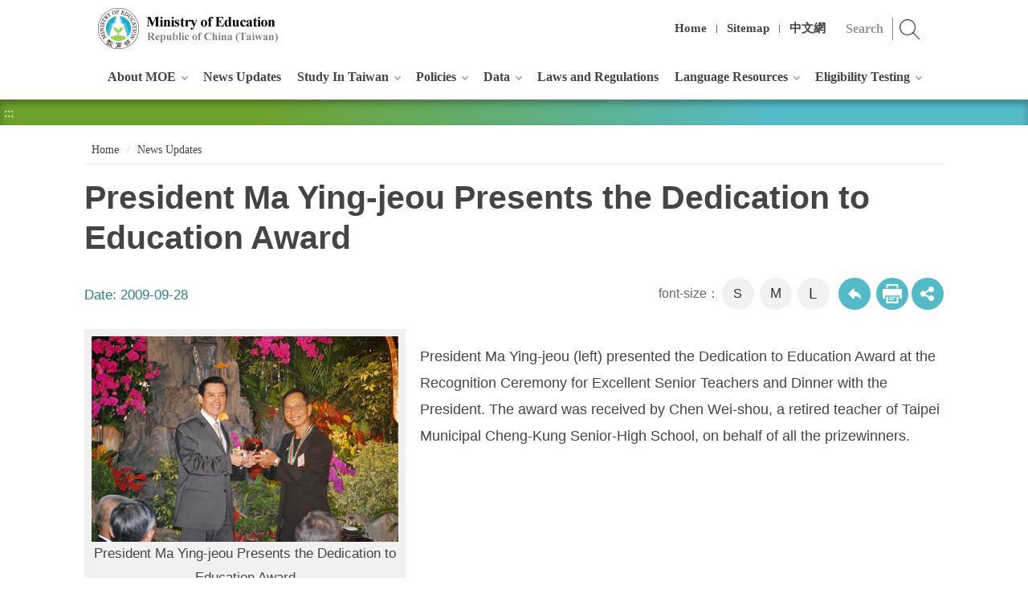

--- FILE ---
content_type: text/html; charset=utf-8
request_url: https://english.moe.gov.tw/cp-117-21867-8EDCF-1.html
body_size: 6472
content:
<!DOCTYPE html><html lang="en" class="no-js" xmlns:msxsl="urn:schemas-microsoft-com:xslt" xmlns:user="urn:user-namespace-here">
  <head>
    <META http-equiv="Content-Type" content="text/html; charset=utf-8">
    <meta property="og:type" content="website">
    <meta property="og:title" content="President Ma Ying-jeou Presents the Dedication to Education Award">
    <meta property="og:url" content="https://english.moe.gov.tw/cp-117-21867-8EDCF-1.html">
    <meta property="og:site_name" content="President Ma Ying-jeou Presents the Dedication to Education Award">
    <meta property="og:description" content=" President Ma Ying-jeou (left) present">
    <meta property="og:image" content="">
    <meta charset="utf-8">
    <meta http-equiv="X-UA-Compatible" content="IE=edge">
    <meta name="viewport" content="width=device-width, initial-scale=1"><!-- Global site tag (gtag.js) - Google Analytics -->
<script async src="https://www.googletagmanager.com/gtag/js?id=UA-1041102-1"></script>
<script>
  window.dataLayer = window.dataLayer || [];
  function gtag(){dataLayer.push(arguments);}
  gtag('js', new Date());

  gtag('config', 'UA-1041102-1');
</script><title>President Ma Ying-jeou Presents the Dedication to Education Award
			-Ministry of Education Republic of China (Taiwan)</title><script src="Styles/Unit001/js/jquery-3.5.1.min.js"></script><link rel="stylesheet" href="Styles/Unit001/vendor/slick/slick.css">
    <link rel="stylesheet" href="Styles/Unit001/vendor/slick/slick-theme.css">
    <link rel="stylesheet" href="Styles/Unit001/vendor/animate.css">
    <link rel="stylesheet" href="Styles/Unit001/css/hyui.css">
    <link href="Styles/Unit001/images/favicon.png" rel="icon" type="image/x-icon">
  </head>
  <body>
    <noscript>Your browser does not support or has disabled JavaScript, please press Ctrl + (+) or Ctrl + (-) to increase or decrease the font size as required. And if you want to print, please press Ctrl + P. Your browser does not support script syntax. Please click on sitemap to view the website. <a title="Sitemap" href="sitemap-1.html">Sitemap</a></noscript><a class="goCenter" href="#center" tabindex="1">Press Enter to Center block</a><div class="wrapper"><header class="header"><div class="container"><a class="accesskey" href="#aU" id="aU" accesskey="U" title="Ministry of Education" tabindex="2">:::</a><h1><a href="mp-1.html" title="Ministry of Education Republic of China (Taiwan)"><img src="https://english.moe.gov.tw/Public/Images/201912/2631912251745b958b.png" alt="Ministry of Education Republic of China (Taiwan)"></a></h1><nav class="navigation"><ul>
              <li><a href="mp-1.html" title="Home">Home</a></li>
              <li><a href="sitemap-1.html" title="Sitemap">Sitemap</a></li>
              <li><a href="https://www.edu.tw/" title="中文網(Open in new window)" target="_blank">中文網</a></li>
            </ul></nav>
		<div class="search" style="display:none;">
				<input type="hidden" name="gstoken" id="gstoken" value=""/>
				<div class="form_grp">
					<label for="qStr">search</label>
					<input name="qStr" id="qStr" type="text" placeholder="Search" accesskey="S" />
					<input name="GSearchSend" id="GSearchSend" type="submit" title="search" value="search" />
				</div>
		</div>
		<script>$('#gstoken').val(Math.round(Math.random()*10000000000));</script><script type="text/javascript">
			$(function(){
				$("#GSearchSend").click(function(){
					if($.trim($("#qStr").val())!= ''){
						window.location.href = "/sp-GS-1.html?Query=" + encodeURI($("#qStr").val());
					}else{
						window.location.href = "/sp-GS-1.html";
					}
				});	
				$("#qStr").keypress(function (e) {
					if( e.which == 13) {
						$("#GSearchSend").click();
						return false;
					}
				});
				$(".search").show();
			});
		</script><noscript>Please click on <u><a title="advanced search(Open in new window)" target="_blank" href="https://www.google.com.tw/advanced_search?as_sitesearch=english.moe.gov.tw&hl=en">advanced search</a></u> for search.</noscript><nav class="menu"><ul>
              <li><a href="np-1-1.html" title="About MOE">About MOE</a><ul>
                  <li><a href="/cp-3-16503-4E0C7-1.html" title="Minister and Deputy Ministers">Minister and Deputy Ministers</a></li>
                  <li><a href="/cp-4-19392-f3b75-1.html" title="Organization">Organization</a></li>
                  <li><a href="np-6-1.html" title="Overseas Offices">Overseas Offices</a></li>
                  <li><a href="np-126-1.html" title="Education System Briefing">Education System Briefing</a></li>
                </ul>
              </li>
              <li><a href="lp-117-1.html" title="News Updates">News Updates</a></li>
              <li><a href="np-18-1.html" title="Study In Taiwan">Study In Taiwan</a><ul>
                  <li><a href="lp-19-1.html" title="University Admission">University Admission</a></li>
                  <li><a href="https://www.studyintaiwan.org/discover" title="Why Taiwan?(Open in new window)" target="_blank">Why Taiwan?</a></li>
                  <li><a href="np-21-1.html" title="School Information">School Information</a></li>
                  <li><a href="np-23-1.html" title="Chinese Language Centers in Taiwan">Chinese Language Centers in Taiwan</a></li>
                  <li><a href="lp-24-1.html" title="Scholarships">Scholarships</a></li>
                  <li><a href="lp-125-1.html" title="Internship">Internship</a></li>
                  <li><a href="lp-108-1.html" title="Education Institutions for International Residents">Education Institutions for International Residents</a></li>
                </ul>
              </li>
              <li><a href="np-8-1.html" title="Policies">Policies</a><ul>
                  <li><a href="lp-48-1.html" title="Major Policies">Major Policies</a></li>
                  <li><a href="lp-10-1.html" title="White Papers">White Papers</a></li>
                  <li><a href="lp-9-1.html" title="Objectives">Objectives</a></li>
                  <li><a href="lp-116-1.html" title="Programs and Others">Programs and Others</a></li>
                </ul>
              </li>
              <li><a href="np-25-1.html" title="Data">Data</a><ul>
                  <li><a href="np-76-1.html" title="Education Statistics">Education Statistics</a><ul>
                      <li><a href="https://stats.moe.gov.tw/enchart/" title="Highlights of Education Statistics(Open in new window)" target="_blank">Highlights of Education Statistics</a></li>
                      <li><a href="np-86-1.html" title="Statistical Indicators">Statistical Indicators</a></li>
                      <li><a href="np-87-1.html" title="Gender Statistics">Gender Statistics</a></li>
                    </ul>
                  </li>
                  <li><a href="lp-67-1.html" title="Overseas Taiwan Schools">Overseas Taiwan Schools</a></li>
                </ul>
              </li>
              <li><a href="https://law.moj.gov.tw/ENG/Law/LawSearchLaw.aspx?TY=A115" title="Laws and Regulations(Open in new window)" target="_blank">Laws and Regulations</a></li>
              <li><a href="np-33-1.html" title="Language Resources">Language Resources</a><ul>
                  <li><a href="https://dict.concised.moe.edu.tw/search.jsp?la=1" title="Concised Mandarin Chinese Dictionary(Open in new window)" target="_blank">Concised Mandarin Chinese Dictionary</a></li>
                  <li><a href="https://dict.mini.moe.edu.tw/" title="Mandarin Chinese Mini Dictionary(Open in new window)" target="_blank">Mandarin Chinese Mini Dictionary</a></li>
                  <li><a href="https://dict.idioms.moe.edu.tw/" title="Dictionary of Chinese Idioms(Open in new window)" target="_blank">Dictionary of Chinese Idioms</a></li>
                  <li><a href="https://stroke-order.learningweb.moe.edu.tw/?la=1" title="Stroke Order of Chinese Characters(Open in new window)" target="_blank">Stroke Order of Chinese Characters</a></li>
                  <li><a href="https://sutian.moe.edu.tw/zh-hant/" title="Dictionary of Frequently-Used Taiwanese Taigi(Open in new window)" target="_blank">Dictionary of Frequently-Used Taiwanese Taigi</a></li>
                  <li><a href="https://hakkadict.moe.edu.tw/" title="Dictionary of Taiwan Hakka(Open in new window)" target="_blank">Dictionary of Taiwan Hakka</a></li>
                  <li><a href="https://bilingual.ndc.gov.tw/" title="Bilingual Learning Resource Website(Open in new window)" target="_blank">Bilingual Learning Resource Website</a></li>
                </ul>
              </li>
              <li><a href="np-122-1.html" title="Eligibility Testing">Eligibility Testing</a><ul>
                  <li><a href="https://tocfl.edu.tw/tocfl/" title="TOCFL: Test of Chinese as a Foreign Language(Open in new window)" target="_blank">TOCFL: Test of Chinese as a Foreign Language</a></li>
                </ul>
              </li>
            </ul></nav></div></header><div id="center" class="main innerpage"><a class="accesskey" href="#aC" id="aC" accesskey="C" title="Center block">:::</a><div class="function_bar"></div>
        <div class="container cp">
          <div class="breadcrumb">
            <ul>
              <li><a title="Home" href="mp-1.html">
						Home
					</a></li>
              <li><a title="News Updates" href="np-117-1.html">News Updates</a></li>
            </ul>
          </div>
          <h2 class="title">President Ma Ying-jeou Presents the Dedication to Education Award</h2>
          <div class="date">Date: <time>2009-09-28</time></div>
          <div class="function_panel">
            <div class="font_size"><span>font-size：</span><ul>
                <li><a href="#" class="small" title="small">S</a></li>
                <li><a href="#" class="medium" title="medium">M</a></li>
                <li><a href="#" class="large" title="large">L</a></li>
              </ul>
            </div>
            <div class="function">
              <ul>
                <li class="back"><a href="javascript:history.back();" title="Back">Back to previous page</a><noscript>( alt + ← Back)</noscript>
                </li>
                <li class="print"><a target="new" title="Print (Open in new window)" href="https://english.moe.gov.tw/fp-117-21867-8EDCF-1.html">
									Print
								</a></li>
              </ul>
            </div><script type="text/javascript">
		function FBShare(link) {
			window.open("http://www.facebook.com/sharer.php?u=" + encodeURIComponent(link) + "&t=" + encodeURIComponent(document.title) ,'FBLIKE',config='height=500,width=500');
		}
		function TwitterShare(link) {
			window.open("https://twitter.com/share?url=" + encodeURIComponent(link) ,'Twitter',config='height=500,width=500');
		}
		function PlurkShare(link) {
			window.open("http://www.plurk.com/?qualifier=shares&status=" + encodeURIComponent(document.title) + "%0D%0A " + encodeURIComponent(link) ,'Plurk',config='height=500,width=500');
		}
		function LineShare(link) {
			window.open("http://line.naver.jp/R/msg/text/?" + encodeURIComponent(document.title) + "%0D%0A " + encodeURIComponent(link) ,'Line',config='height=500,width=500');
		}
		</script><div class="share">
              <ul>
                <li><a title="facebook(Open in new window)" href="
							javascript:FBShare('https://english.moe.gov.tw/cp-117-21867-8EDCF-1.html')
						"><img src="Styles/Unit001/images/basic/icon_facebook.png" alt="facebook"></a></li>
                <li><a title="twitter(Open in new window)" href="
							javascript:TwitterShare('https://english.moe.gov.tw/cp-117-21867-8EDCF-1.html')
						"><img src="Styles/Unit001/images/basic/icon_twitter.png" alt="twitter"></a></li>
                <li><a title="line(Open in new window)" href="
							javascript:LineShare('https://english.moe.gov.tw/cp-117-21867-8EDCF-1.html')
						"><img src="Styles/Unit001/images/basic/icon_line.png" alt="line"></a></li>
              </ul>
            </div>
          </div><section class="cp"><div class="pic"><picture><source media="(min-width: 1200px)" srcset="https://english.moe.gov.tw/Public/Images/201804/A911111661771.jpg"></source><source media="(min-width: 992px)" srcset="https://english.moe.gov.tw/Public/Images/201804/A911111661771.jpg"></source><source media="(min-width: 576px)" srcset="https://english.moe.gov.tw/Public/Images/201804/A911111661771.jpg"></source><source media="(max-width: 575px)" srcset="https://english.moe.gov.tw/Public/Images/201804/A911111661771.jpg"></source><img alt="" class="lazy" data-original="https://english.moe.gov.tw/Public/Images/201804/A911111661771.jpg"><noscript><img alt="" src="https://english.moe.gov.tw/Public/Images/201804/A911111661771.jpg"></noscript></picture><span>President Ma Ying-jeou Presents the Dedication to Education Award</span></div><P> </P>
<P>President Ma Ying-jeou (left) presented the Dedication to Education Award at the Recognition Ceremony for Excellent Senior Teachers and Dinner with the President. The award was received by Chen Wei-shou, a retired teacher of Taipei Municipal Cheng-Kung Senior-High School, on behalf of all the prizewinners. </P><div class="file_download">
              <h3>Attachment(s) for download</h3>
              <ul>
                <li><span>Chinese text</span><a href="https://english.moe.gov.tw/dl-1245-FDF273EC-BBA1-4765-98CB-7A91C058C43A.html" title="(File Download)Chinese text.doc">Chinese text.doc</a></li>
              </ul>
            </div></section></div>
      </div><section class="fatfooter"><div class="container"><button type="button" name="Close" class="btn btn-fatfooter">Close</button><nav><ul>
              <li><a href="javascript:;" title="About MOE">About MOE</a><ul>
                  <li><a href="/cp-3-16503-4E0C7-1.html" title="Minister and Deputy Ministers">Minister and Deputy Ministers</a></li>
                  <li><a href="/cp-4-19392-f3b75-1.html" title="Organization">Organization</a></li>
                  <li><a href="np-6-1.html" title="Overseas Offices">Overseas Offices</a></li>
                  <li><a href="np-126-1.html" title="Education System Briefing">Education System Briefing</a></li>
                </ul>
              </li>
              <li><a href="lp-117-1.html" title="News Updates">News Updates</a></li>
              <li><a href="javascript:;" title="Study In Taiwan">Study In Taiwan</a><ul>
                  <li><a href="lp-19-1.html" title="University Admission">University Admission</a></li>
                  <li><a href="https://www.studyintaiwan.org/discover" title="Why Taiwan?(Open in new window)" target="_blank">Why Taiwan?</a></li>
                  <li><a href="np-21-1.html" title="School Information">School Information</a></li>
                  <li><a href="np-23-1.html" title="Chinese Language Centers in Taiwan">Chinese Language Centers in Taiwan</a></li>
                  <li><a href="lp-24-1.html" title="Scholarships">Scholarships</a></li>
                  <li><a href="lp-125-1.html" title="Internship">Internship</a></li>
                  <li><a href="lp-108-1.html" title="Education Institutions for International Residents">Education Institutions for International Residents</a></li>
                </ul>
              </li>
              <li><a href="javascript:;" title="Policies">Policies</a><ul>
                  <li><a href="lp-48-1.html" title="Major Policies">Major Policies</a></li>
                  <li><a href="lp-10-1.html" title="White Papers">White Papers</a></li>
                  <li><a href="lp-9-1.html" title="Objectives">Objectives</a></li>
                  <li><a href="lp-116-1.html" title="Programs and Others">Programs and Others</a></li>
                </ul>
              </li>
              <li><a href="javascript:;" title="Data">Data</a><ul>
                  <li><a href="np-76-1.html" title="Education Statistics">Education Statistics</a></li>
                  <li><a href="lp-67-1.html" title="Overseas Taiwan Schools">Overseas Taiwan Schools</a></li>
                </ul>
              </li>
              <li><a href="https://law.moj.gov.tw/ENG/Law/LawSearchLaw.aspx?TY=A115" title="Laws and Regulations(Open in new window)" target="_blank">Laws and Regulations</a></li>
              <li><a href="javascript:;" title="Language Resources">Language Resources</a><ul>
                  <li><a href="https://dict.concised.moe.edu.tw/search.jsp?la=1" title="Concised Mandarin Chinese Dictionary(Open in new window)" target="_blank">Concised Mandarin Chinese Dictionary</a></li>
                  <li><a href="https://dict.mini.moe.edu.tw/" title="Mandarin Chinese Mini Dictionary(Open in new window)" target="_blank">Mandarin Chinese Mini Dictionary</a></li>
                  <li><a href="https://dict.idioms.moe.edu.tw/" title="Dictionary of Chinese Idioms(Open in new window)" target="_blank">Dictionary of Chinese Idioms</a></li>
                  <li><a href="https://stroke-order.learningweb.moe.edu.tw/?la=1" title="Stroke Order of Chinese Characters(Open in new window)" target="_blank">Stroke Order of Chinese Characters</a></li>
                  <li><a href="https://sutian.moe.edu.tw/zh-hant/" title="Dictionary of Frequently-Used Taiwanese Taigi(Open in new window)" target="_blank">Dictionary of Frequently-Used Taiwanese Taigi</a></li>
                  <li><a href="https://hakkadict.moe.edu.tw/" title="Dictionary of Taiwan Hakka(Open in new window)" target="_blank">Dictionary of Taiwan Hakka</a></li>
                  <li><a href="https://bilingual.ndc.gov.tw/" title="Bilingual Learning Resource Website(Open in new window)" target="_blank">Bilingual Learning Resource Website</a></li>
                </ul>
              </li>
              <li><a href="javascript:;" title="Eligibility Testing">Eligibility Testing</a><ul>
                  <li><a href="https://tocfl.edu.tw/tocfl/" title="TOCFL: Test of Chinese as a Foreign Language(Open in new window)" target="_blank">TOCFL: Test of Chinese as a Foreign Language</a></li>
                </ul>
              </li>
            </ul></nav></div></section><footer><div class="container"><a class="accesskey" href="#aZ" id="aZ" accesskey="Z" title="Bottom block">:::</a><div class="footer_logo"><img src="Styles/Unit001/images/footer_logo.png" alt="" class="img-responsive"></div>
          <div class="footer_info">
            <ul class="footer_link">
              <li><a href="https://english.moe.gov.tw/cp-44-18917-91cc4-1.html" title="Government Website Open Information Announcement(Open in new window)" target="_blank">Government Website Open Information Announcement</a></li>
              <li><a href="https://english.moe.gov.tw/cp-44-14922-7A7E4-1.html" title="Privacy Policy">Privacy Policy</a></li>
              <li><a href="https://english.moe.gov.tw/cp-44-14929-7E5F0-1.html" title="Website Security Policy">Website Security Policy</a></li>
              <li><a href="https://english.moe.gov.tw/cp-44-102-D2480-1.html" title="Accessibility">Accessibility</a></li>
              <li><a href="https://english.moe.gov.tw/cp-44-7090-56D8C-1.html" title="MOE Banner Download">MOE Banner Download</a></li>
            </ul><p>No.5, Zhongshan S. Rd., Zhongzheng Dist., Taipei City 100217, Taiwan (R.O.C.) Tel: 886-2-7736-6666</p>

<p>Copyright © 2019 Ministry of Education, Republic of China (Taiwan)</p><span class="update">Last Updated:<em>2026-01-08</em></span><span class="counter">Visitors:<em>38855470</em></span></div>
          <div class="footer_icon">
            <div class="social_link"><a target="_blank" href="https://www.instagram.com/study_in_taiwan/" title="(Open in new window)"><img alt="Instagram" src="Styles/Unit001/images/footer_icon_ig.png"></a><a target="_blank" href="https://www.facebook.com/studyintaiwan/" title="(Open in new window)"><img alt="Facebook" src="Styles/Unit001/images/footer_icon_fb.png"></a><a target="_blank" href="https://www.youtube.com/channel/UCeDexBboV2XLfs08ziPe6QA" title="(Open in new window)"><img alt="Youtube" src="Styles/Unit001/images/footer_icon_yt.png"></a></div><a href="https://english.moe.gov.tw/"><img src="https://english.moe.gov.tw/Public/Images/201912/167191226113447abf.jpg" alt="MOE QRCode"></a><a target="_blank" href="https://accessibility.moda.gov.tw/Applications/Detail?category=20230329110807" title="Web Priority AA Accessibility Approval(Open in new window)"><img src="https://english.moe.gov.tw/Public/Images/202005/140200527155044857.png" alt="Web Priority AA Accessibility Approval"></a></div>
        </div></footer><a href="javascript:;" class="scrollToTop" title="Top">Top</a><script src="Styles/Unit001/vendor/jquery.easing.min.js"></script><script src="Styles/Unit001/vendor/slick/slick.min.js "></script><script src="Styles/Unit001/vendor/slick/slick-lightbox.js "></script><script src="Styles/Unit001/vendor/lazyload/lazyload.js"></script><script src="Styles/Unit001/vendor/picturefill/picturefill.min.js"></script><script src="Styles/Unit001/vendor/scrolltable/jquery.scroltable.min.js"></script><script src="Styles/Unit001/vendor/wow/wow.min.js"></script><script src="Styles/Unit001/js/hyui.js"></script><script src="Styles/Unit001/js/customize.js"></script><script>
		new WOW().init();
		</script></div>
  </body>
</html>